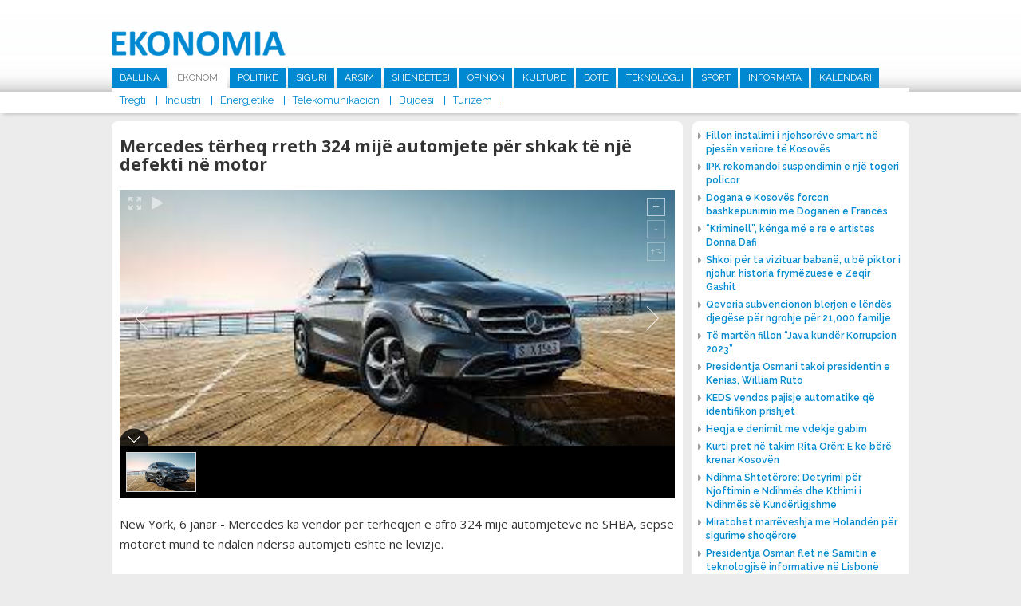

--- FILE ---
content_type: text/html; charset=UTF-8
request_url: http://www.ekonomia.info/sq/industri/mercedes-terheq-rreth-324-mije-automjete-per-shkak-te-nje-defekti-ne-motor
body_size: 7634
content:
<!DOCTYPE html>
<html>
<head>
<title>Mercedes t&euml;rheq rreth 324 mij&euml; automjete p&euml;r shkak t&euml; nj&euml; defekti n&euml; motor - Industri -  Ekonomia</title>
<meta charset="UTF-8">
<meta viewport="width=device-width, initial-scale=1">
<meta name="description" content="New York, 6 janar - Mercedes ka vendor p&amp;euml;r t&amp;euml;rheqjen e afro 324 mij&amp;euml; automjeteve n&amp;euml; SHBA, sepse motor&amp;euml;t mund t&amp;euml; ndalen nd&amp;euml;rsa automjeti &amp;euml;sht&amp;euml; n&amp;euml; l&amp;euml;vizje.  Ekonomia - www.ekonomia-ks.com">
<meta name="keywords" content="New York, 6 janar - Mercedes ka vendor p&amp;euml;r t&amp;euml;rheqjen e afro 324 mij&amp;euml; automjeteve n&amp;euml; SHBA, sepse motor&amp;euml;t mund t&amp;euml; ndalen nd&amp;euml;rsa automjeti &amp;euml;sht&amp;euml; n&amp;euml; l&amp;euml;vizje.  Ekonomia - www.ekonomia-ks.com">
<meta name="author" content=" Ekonomia">
<meta property="fb:pages" content="939707452814781">
<meta property="fb:pages" content="1728710157424560">
<meta property="og:title" content="Mercedes t&euml;rheq rreth 324 mij&euml; automjete p&euml;r shkak t&euml; nj&euml; defekti n&euml; motor">
<meta property="og:description" content="New York, 6 janar - Mercedes ka vendor p&amp;euml;r t&amp;euml;rheqjen e afro 324 mij&amp;euml; automjeteve n&amp;euml; SHBA, sepse motor&amp;euml;t mund t&amp;euml; ndalen nd&amp;euml;rsa automjeti &amp;euml;sht&amp;euml; n&amp;euml; l&amp;euml;vizje.">
<meta property="og:image" content="http://www.ekonomia.info/repository/images/social/01_07_2017_3313552_Mercedes_GLA.jpg">
<meta property="og:site_name" content=" Ekonomia">
<meta property="og:site_url" content="http://www.ekonomia.info/sq/industri/mercedes-terheq-rreth-324-mije-automjete-per-shkak-te-nje-defekti-ne-motor">
<meta property="og:type" content="article">
<meta name="robots" content="All">
<meta http-equiv="cache-control" content="max-age=0">
<meta http-equiv="cache-control" content="no-cache">
<meta http-equiv="expires" content="0">
<meta http-equiv="expires" content="Tue, 01 Jan 1980 1:00:00 GMT">
<meta http-equiv="pragma" content="no-cache">
<link rel="stylesheet" href="https://fonts.googleapis.com/css?family=Raleway:400,500,600,700|Roboto:400,500,700|Open+Sans:400,600,700" type="text/css" title="standard" />
<link rel="stylesheet" href="http://www.ekonomia.info/misc/bootstrap/css/bootstrap.min.css" type="text/css" title="standard" />
<link rel="stylesheet" href="http://www.ekonomia.info/misc/bootstrap/css/bootstrap-dialog.min.css" type="text/css" title="standard" />
<link rel="stylesheet" href="http://www.ekonomia.info/inc/css/normalizer.css" type="text/css" title="standard" />
<link rel="stylesheet" href="http://www.ekonomia.info/misc/fontawesome/css/font-awesome.min.css" type="text/css" title="standard" />
<link rel="stylesheet" href="http://www.ekonomia.info/inc/css/style.css?1537891861" type="text/css" title="standard" />
<script type="text/javascript" src="http://www.ekonomia.info/inc/js/jquery-2.1.3.min.js"></script>
<script type="text/javascript" src="http://www.ekonomia.info/inc/js/jquery.cycle2.min.js"></script>
<script type="text/javascript" src="http://www.ekonomia.info/inc/js/main.js?1539104431"></script>
</head><body>


<header>

  <div class="top-part">
    <div class="alignC">
      <a href="http://www.ekonomia.info/sq/ballina" class="logo"><img src="http://www.ekonomia.info/inc/images/logo1.png"></a>
            <nav class="main-nav">
        <ul><li><a href="http://www.ekonomia.info/sq/ballina" >Ballina</a></li><li><a href="http://www.ekonomia.info/sq/ekonomi"  class="active" >Ekonomi</a><ul class="sub-main  sub-active"><li><a href="http://www.ekonomia.info/sq/tregti">Tregti</a></li><li><a href="http://www.ekonomia.info/sq/industri">Industri</a></li><li><a href="http://www.ekonomia.info/sq/energjetike">Energjetik&euml;</a></li><li><a href="http://www.ekonomia.info/sq/telekomunikacion">Telekomunikacion</a></li><li><a href="http://www.ekonomia.info/sq/bujqesi">Bujq&euml;si</a></li><li><a href="http://www.ekonomia.info/sq/turizem">Turiz&euml;m</a></li></ul></li><li><a href="http://www.ekonomia.info/sq/politike" >Politik&euml;</a></li><li><a href="http://www.ekonomia.info/sq/siguri" >Siguri</a></li><li><a href="http://www.ekonomia.info/sq/arsim" >Arsim</a></li><li><a href="http://www.ekonomia.info/sq/shendetesi" >Sh&euml;ndet&euml;si</a></li><li><a href="http://www.ekonomia.info/sq/opinion" >Opinion</a></li><li><a href="http://www.ekonomia.info/sq/kulture" >Kultur&euml; </a></li><li><a href="http://www.ekonomia.info/sq/bote" >Bot&euml; </a></li><li><a href="http://www.ekonomia.info/sq/teknologji" >Teknologji</a></li><li><a href="http://www.ekonomia.info/sq/sport" >Sport</a></li><li><a href="http://www.ekonomia.info/sq/informata" >Informata</a></li><li><a href="http://www.ekonomia.info/sq/kalendari" >Kalendari</a></li></ul>

      </nav>
    </div>
  </div>
  <div class="marquee-holder">
    <div class="alignC">
      <div class="date-holder">
        <span class="date">29 Dhjetor 2025 </span>
        <span class="separator"></span>
      </div>
      <div class="news-holder">

      </div>

    </div>
  </div>
</header>

<div class="alignC">

<section class="content list-article w716">
<script type='text/javascript' src='http://www.ekonomia.info/misc/unite/js/unitegallery.min.js'></script>

<link rel='stylesheet' href='http://www.ekonomia.info/misc/unite/css/unite-gallery.css' type='text/css' />

<script type='text/javascript' src='http://www.ekonomia.info/misc/unite/themes/compact/ug-theme-compact.js'></script>


  <article class="full"><h1 class="article-main-heading">Mercedes t&euml;rheq rreth 324 mij&euml; automjete p&euml;r shkak t&euml; nj&euml; defekti n&euml; motor</h1><div id="news-gallery" style="overflow:hidden;">		<img alt="Mercedes t&euml;rheq rreth 324 mij&euml; automjete p&euml;r shkak t&euml; nj&euml; defekti n&euml; motor"
			 src="http://www.ekonomia.info/repository/images/main/01_07_2017_3313552_Mercedes_GLA.jpg"
			 data-image="http://www.ekonomia.info/repository/images/main/01_07_2017_3313552_Mercedes_GLA.jpg"
			 data-description="Mercedes t&euml;rheq rreth 324 mij&euml; automjete p&euml;r shkak t&euml; nj&euml; defekti n&euml; motor"></div>
      <script type="text/javascript">
        jQuery(document).ready(function(){
          jQuery("#news-gallery").unitegallery();
        });

      </script>

      <span class="full-text"><p>New York, 6 janar - Mercedes ka vendor p&euml;r t&euml;rheqjen e afro 324 mij&euml; automjeteve n&euml; SHBA, sepse motor&euml;t mund t&euml; ndalen nd&euml;rsa automjeti &euml;sht&euml; n&euml; l&euml;vizje.<br />
<br />
T&euml;rheqja p&euml;rfshin disa modele nga 2012 deri n&euml; 2020 duke p&euml;rfshir&euml; ML550, ML350, AMG ML63, ML250, ML400, GLE450, GLE300, GLE350, GLE550, GLE400, AMG GLE43 dhe AMG GLE63.<br />
<br />
Administrata Komb&euml;tare e Siguris&euml; s&euml; Trafikut theksoi se uji mund t&euml; mblidhet n&euml; vendin e gom&euml;s rezerv&euml; dhe t&euml; d&euml;mtoj&euml; nj&euml;sin&euml; e kontrollit t&euml; pomp&euml;s s&euml; karburantit. Kjo mund t&euml; shkaktoj&euml; fikjen e motorit.<br />
<br />
Agjent&euml;t e shitjeve do t&euml; kontrollojn&euml; n&euml;se ka prani t&euml; ujit, do t&euml; instalojn&euml; nj&euml; priz&euml; kullimi dhe do t&euml; z&euml;vend&euml;sojn&euml; pomp&euml;n e karburantit n&euml;se &euml;sht&euml; e nevojshme. Pronar&euml;t do t&euml; njoftohen me let&euml;r duke filluar nga 21 shkurti.<br />
<br />
Mercedes thot&euml; n&euml; dokumente se &euml;sht&euml; n&euml; dijeni t&euml; 773 k&euml;rkesave t&euml; garancis&euml; amerikane, raporteve n&euml; terren dhe raporteve t&euml; sh&euml;rbimit p&euml;r shkak t&euml; problemit. Kompania thot&euml; se nuk &euml;sht&euml; n&euml; dijeni t&euml; ndonj&euml; p&euml;rplasjeje apo l&euml;ndimi t&euml; shkaktuar nga defekti. <br />
</p></span>
    <div class="add-this-sharer" style="float:left;width:100%;padding:20px 15px;">
      <!-- Go to www.addthis.com/dashboard to customize your tools -->
      <div class="addthis_inline_share_toolbox"></div>

    </div>
      </article>      <div class="latest-section-news">
                          <article class="list " >
                  <a href="http://www.ekonomia.info/sq/industri/cilesia-e-derivateve-te-naftes-ne-kosove-nuk-eshte-aspak-e-mire" class="image"><img src="http://www.ekonomia.info/repository/images/300_200/arton_demhasaj_drejtor_ekzekutiv_i_organizates_cohu.jpeg"  /></a>
                  <a href="http://www.ekonomia.info/sq/industri/cilesia-e-derivateve-te-naftes-ne-kosove-nuk-eshte-aspak-e-mire" class="title"><h1>Cil&euml;sia e derivateve t&euml; naft&euml;s n&euml; Kosov&euml; nuk &euml;sht&euml; aspak e mir&euml;</h1></a>

                </article>
                                <article class="list " >
                  <a href="http://www.ekonomia.info/sq/industri/usaid-mbeshtet-praktikat-e-riciklimit" class="image"><img src="http://www.ekonomia.info/repository/images/main/usaid_mbeshtet_praktikat_e_riciklimit.webp"  /></a>
                  <a href="http://www.ekonomia.info/sq/industri/usaid-mbeshtet-praktikat-e-riciklimit" class="title"><h1>USAID mb&euml;shtet praktikat e riciklimit</h1></a>

                </article>
                                <article class="list "  style="margin-right:0;" >
                  <a href="http://www.ekonomia.info/sq/industri/rifillon-puna-e-prodhimit-ne-ferronikeli" class="image"><img src="http://www.ekonomia.info/repository/images/300_200/fabrika_newcoferonikeli.jpg"  /></a>
                  <a href="http://www.ekonomia.info/sq/industri/rifillon-puna-e-prodhimit-ne-ferronikeli" class="title"><h1>Rifillon puna e prodhimit n&euml; Ferronikeli</h1></a>

                </article>
                                <article class="list " >
                  <a href="http://www.ekonomia.info/sq/industri/indeksi-i-kostos-se-ndertimit-ne-kosove-shenon-renie-per-13-per-qind" class="image"><img src="http://www.ekonomia.info/repository/images/300_200/ndertesa_ndertimi_kosto_e_ndertimit.jpg"  /></a>
                  <a href="http://www.ekonomia.info/sq/industri/indeksi-i-kostos-se-ndertimit-ne-kosove-shenon-renie-per-13-per-qind" class="title"><h1>Indeksi i kostos s&euml; nd&euml;rtimit n&euml; Kosov&euml; sh&euml;non r&euml;nie p&euml;r 1.3 p&euml;r qind</h1></a>

                </article>
                                <article class="list " >
                  <a href="http://www.ekonomia.info/sq/industri/volkswagen-shet-asetet-ne-rusi" class="image"><img src="http://www.ekonomia.info/repository/images/300_200/volkswagen_volkswagen.jpeg"  /></a>
                  <a href="http://www.ekonomia.info/sq/industri/volkswagen-shet-asetet-ne-rusi" class="title"><h1>Volkswagen shet asetet n&euml; Rusi</h1></a>

                </article>
                                <article class="list "  style="margin-right:0;" >
                  <a href="http://www.ekonomia.info/sq/industri/tesla-do-te-terheqe-me-shume-se-nje-milion-makina-ne-kine" class="image"><img src="http://www.ekonomia.info/repository/images/300_200/tesla_car.jpg"  /></a>
                  <a href="http://www.ekonomia.info/sq/industri/tesla-do-te-terheqe-me-shume-se-nje-milion-makina-ne-kine" class="title"><h1>Tesla do t&euml; t&euml;rheq&euml; m&euml; shum&euml; se nj&euml; milion makina n&euml; Kin&euml;</h1></a>

                </article>
                      </div>

      

</section>

  <div class="right-holder" style="margin-top:10px;">
    <div class="main-right-news">
         <ul>
      <li><a href="http://www.ekonomia.info/sq/energjetike/fillon-instalimi-i-njehsoreve-smart-ne-pjesen-veriore-te-kosoves"><span class="icon fa fa-caret-right"></span><span class="title">Fillon instalimi i njehsor&euml;ve smart n&euml; pjes&euml;n veriore t&euml; Kosov&euml;s</span></a></li>
<li><a href="http://www.ekonomia.info/sq/siguri/ipk-rekomandoi-suspendimin-e-nje-togeri-policor"><span class="icon fa fa-caret-right"></span><span class="title">IPK rekomandoi suspendimin e nj&euml; togeri policor</span></a></li>
<li><a href="http://www.ekonomia.info/sq/ekonomi/dogana-e-kosoves-forcon-bashkepunimin-me-doganen-e-frances"><span class="icon fa fa-caret-right"></span><span class="title">Dogana e Kosov&euml;s forcon bashk&euml;punimin me Dogan&euml;n e Franc&euml;s  </span></a></li>
<li><a href="http://www.ekonomia.info/sq/kulture/kriminell-kenga-me-e-re-e-artistes-donna-dafi"><span class="icon fa fa-caret-right"></span><span class="title">&ldquo;Kriminell&rdquo;, k&euml;nga m&euml; e re e artistes Donna Dafi</span></a></li>
<li><a href="http://www.ekonomia.info/sq/kulture/shkoi-per-ta-vizituar-babane-u-be-piktor-i-njohur-historia-frymezuese-e-zeqir-gashit"><span class="icon fa fa-caret-right"></span><span class="title">Shkoi p&euml;r ta vizituar baban&euml;, u b&euml; piktor i njohur, historia frym&euml;zuese e Zeqir Gashit</span></a></li>
<li><a href="http://www.ekonomia.info/sq/ekonomi/qeveria-subvencionon-blerjen-e-lendes-djegese-per-ngrohje-per-21000-familje"><span class="icon fa fa-caret-right"></span><span class="title">Qeveria subvencionon blerjen e l&euml;nd&euml;s djeg&euml;se p&euml;r ngrohje p&euml;r 21,000 familje</span></a></li>
<li><a href="http://www.ekonomia.info/sq/siguri/te-marten-fillon-java-kunder-korrupsion-2023"><span class="icon fa fa-caret-right"></span><span class="title">T&euml; mart&euml;n fillon &ldquo;Java kund&euml;r Korrupsion 2023&rdquo;</span></a></li>
<li><a href="http://www.ekonomia.info/sq/bote/presidentja-osmani-takoi-presidentin-e-kenias-william-ruto"><span class="icon fa fa-caret-right"></span><span class="title">Presidentja Osmani takoi presidentin e Kenias, William Ruto</span></a></li>
<li><a href="http://www.ekonomia.info/sq/energjetike/keds-vendos-pajisje-automatike-qe-identifikon-prishjet"><span class="icon fa fa-caret-right"></span><span class="title"> KEDS vendos pajisje automatike q&euml; identifikon prishjet </span></a></li>
<li><a href="http://www.ekonomia.info/sq/opinion/heqja-e-denimit-me-vdekje-gabim"><span class="icon fa fa-caret-right"></span><span class="title">Heqja e denimit me vdekje gabim</span></a></li>
<li><a href="http://www.ekonomia.info/sq/kulture/kurti-pret-ne-takim-rita-oren-e-ke-bere-krenar-kosoven"><span class="icon fa fa-caret-right"></span><span class="title">Kurti pret n&euml; takim Rita Or&euml;n: E ke b&euml;r&euml; krenar Kosov&euml;n  </span></a></li>
<li><a href="http://www.ekonomia.info/sq/opinion/ndihma-shteterore-detyrimi-per-njoftimin-e-ndihmes-dhe-kthimi-i-ndihmes-se-kunderligjshme"><span class="icon fa fa-caret-right"></span><span class="title">Ndihma Shtet&euml;rore: Detyrimi p&euml;r Njoftimin e Ndihm&euml;s dhe Kthimi i Ndihm&euml;s s&euml; Kund&euml;rligjshme</span></a></li>
<li><a href="http://www.ekonomia.info/sq/ekonomi/miratohet-marreveshja-me-holanden-per-sigurime-shoqerore"><span class="icon fa fa-caret-right"></span><span class="title">Miratohet marr&euml;veshja me Holand&euml;n p&euml;r sigurime shoq&euml;rore</span></a></li>
<li><a href="http://www.ekonomia.info/sq/teknologji/presidentja-osman-flet-ne-samitin-e-teknologjise-informative-ne-lisbone"><span class="icon fa fa-caret-right"></span><span class="title">Presidentja Osman flet n&euml; Samitin e teknologjis&euml; informative n&euml; Lisbon&euml;</span></a></li>
<li><a href="http://www.ekonomia.info/sq/opinion/albert-kamy-hero-i-se-vertetes"><span class="icon fa fa-caret-right"></span><span class="title">Albert Kamy hero i s&euml; v&euml;rtet&euml;s</span></a></li>
<li><a href="http://www.ekonomia.info/sq/telekomunikacion/mfpt-dhe-telekomi-nenshkruajne-marreveshje-per-kredi-investive-432176"><span class="icon fa fa-caret-right"></span><span class="title">MFPT dhe Telekomi n&euml;nshkruajn&euml; marr&euml;veshje p&euml;r kredi investive</span></a></li>
<li><a href="http://www.ekonomia.info/sq/ekonomi/bqk-po-punon-ne-avancimin-e-rregullave-per-vleresimin-e-pronave-te-paluajtshme"><span class="icon fa fa-caret-right"></span><span class="title">BQK po punon n&euml; avancimin e rregullave p&euml;r vler&euml;simin e pronave t&euml; paluajtshme </span></a></li>
<li><a href="http://www.ekonomia.info/sq/siguri/policia-arreston-terroristet-e-ne-anen-tjeter-ata-me-para-te-krimit-po-e-blejne-lirine"><span class="icon fa fa-caret-right"></span><span class="title">Policia arreston terroristet e n&euml; an&euml;n tjet&euml;r, ata me para t&euml; krimit po e blejn&euml; lirin&euml;</span></a></li>
    </ul>
    
    </div>
<!--    <div style="float:left;width:100%;">-->
<!--      <iframe width="272" height="200" src="https://www.youtube.com/embed/ROeV4ufT4Zw" frameborder="0" allow="accelerometer; encrypted-media; gyroscope; picture-in-picture" allowfullscreen></iframe>-->
<!--    </div>-->
    
        <a href="https://www.facebook.com/MTI.RKS/" target="_blank" style="float:left;width:100%;"><img src="http://www.ekonomia.info/repository/reklama/mti_konsumator_6519.jpg" style="float:left;width:100%;"></a>

    <div class="news-box right-calendari"><a href="http://www.ekonomia.info/sq/kalendari" class="main"><h1>Kalendari</h1></a>
            <a href="http://www.ekonomia.info/sq/kalendari/ngjarjet-e-dates-8-gusht-2023" class="title">Ngjarjet e dat&euml;s 8 gusht 2023</a>

      <span class="calendar-text">
        <p>&nbsp;- Partia Demokratike e Kosov&euml;s, mban konferenc&euml; p&euml;r media. (Selia Qendrore e PDK-s&euml;, ora 11:00)</p>
<p>&nbsp;</p>
<p>&nbsp;- Ministria e Kultur&euml;s, Rinis&euml; dhe Sportit, organizon shfaqjen e filmave &ldquo;I Pabesi&rdquo; dhe &ldquo;Heshtja Vret&rdquo;. (Kino &ldquo;Armata&rdquo;, ora 20:00)</p>
      </span>

    </div>

  </div>

  </div>

<section class="home-row">
  <div class="alignC">

<!--    <div class="flight-info">-->
<!--      <a href="http://www.airportpristina.com/" target="_blank" class="main-link">Prishtina International Airport Adem Jashari / Limak Kosovo</a>-->
<!--      <div class="tab-container aeroporti">-->
<!--        <a class="active arrive" href="javascript:void(0);" data-class="arrivals">Arrivals</a>-->
<!--        <a href="javascript:void(0);" class="depart" data-class="departures">Departures</a>-->
<!--      </div>-->
<!--      <div class="tab-content arrivals flight-content">-->
<!--        <table>-->
<!--          <tr class="heading">-->
<!--            <td class="flight-no">Nr. Fl.</td>-->
<!--            <td class="from">Nga</td>-->
<!--            <td class="status">Statusi</td>-->
<!--          </tr>-->
<!--        </table>-->
<!--      </div>-->
<!--      <div class="tab-content departures flight-content">-->
<!--        <table>-->
<!--          <tr class="heading">-->
<!--            <td class="flight-no">Nr. Fl.</td>-->
<!--            <td class="from">Nga</td>-->
<!--            <td class="status">Statusi</td>-->
<!--          </tr>-->
<!--        </table>-->
<!--      </div>-->
<!--    </div>-->

        <div class="news-box" style="margin-right:2%;">
      <a href="http://www.ekonomia.info/sq/siguri" class="main"><h1>Siguri</h1></a>

            <div class="nb-main">
        <a href="http://www.ekonomia.info/sq/siguri/ipk-rekomandoi-suspendimin-e-nje-togeri-policor" class="image"><img src="http://www.ekonomia.info/repository/images/334_180/07_12_2015_7255947_IPK___Inspektoratit_Policor_te_Kosoves_llogo.jpg" ></a>
        <a href="http://www.ekonomia.info/sq/siguri/ipk-rekomandoi-suspendimin-e-nje-togeri-policor" class="title">IPK rekomandoi suspendimin e nj&euml; togeri policor </a>
      </div>
      <ul>
                  <li><a href="http://www.ekonomia.info/sq/siguri/te-marten-fillon-java-kunder-korrupsion-2023"><span class="icon fa fa-caret-right"></span><span class="title">T&euml; mart&euml;n fillon &ldquo;Java kund&euml;r Korrupsion 2023&rdquo;</span></a></li>
                    <li><a href="http://www.ekonomia.info/sq/siguri/policia-arreston-terroristet-e-ne-anen-tjeter-ata-me-para-te-krimit-po-e-blejne-lirine"><span class="icon fa fa-caret-right"></span><span class="title">Policia arreston terroristet e n&euml; an&euml;n tjet&euml;r, ata me para t&euml; krimit po e blejn&euml; lirin&euml;</span></a></li>
              </ul>
    </div>

    <div class="news-box">
      <a href="http://www.ekonomia.info/sq/opinion" class="main"><h1>Opinion</h1></a>

                    <div class="nb-main">
                <a href="http://www.ekonomia.info/sq/opinion/heqja-e-denimit-me-vdekje-gabim" class="image"><img src="http://www.ekonomia.info/repository/images/334_180/besim_xani_2023_b_x.jpg" ></a>
                <a href="http://www.ekonomia.info/sq/opinion/heqja-e-denimit-me-vdekje-gabim" class="title">Heqja e denimit me vdekje gabim </a>
              </div>
              <ul>
                           <li><a href="http://www.ekonomia.info/sq/opinion/ndihma-shteterore-detyrimi-per-njoftimin-e-ndihmes-dhe-kthimi-i-ndihmes-se-kunderligjshme"><span class="icon fa fa-caret-right"></span><span class="title">Ndihma Shtet&euml;rore: Detyrimi p&euml;r Njoftimin e Ndihm&euml;s dhe Kthimi i Ndihm&euml;s s&euml; Kund&euml;rligjshme</span></a></li>
                             <li><a href="http://www.ekonomia.info/sq/opinion/albert-kamy-hero-i-se-vertetes"><span class="icon fa fa-caret-right"></span><span class="title">Albert Kamy hero i s&euml; v&euml;rtet&euml;s</span></a></li>
                 </ul>
    </div>


        <div class="news-box sport">
      <a href="http://www.ekonomia.info/sq/sport" class="main"><h1>Sport</h1></a>

            <div class="nb-main">
        <a href="http://www.ekonomia.info/sq/sport/bayern-dhe-tottenhami-arrijne-marreveshje-per-kompensimin-per-harry-kane" class="image"><img src="http://www.ekonomia.info/repository/images/main/harry_kane_2023.webp"></a>
        <a href="http://www.ekonomia.info/sq/sport/bayern-dhe-tottenhami-arrijne-marreveshje-per-kompensimin-per-harry-kane" class="title">Bayern dhe Tottenhami arrijn&euml; marr&euml;veshje p&euml;r kompensimin p&euml;r Harry Kane </a>
      </div>
      <ul>
                  <li><a href="http://www.ekonomia.info/sq/sport/galatasaray-nenshkruan-me-brazilianin-tete"><span class="icon fa fa-caret-right"></span><span class="title">Galatasaray n&euml;nshkruan me brazilianin Tete</span></a></li>
                    <li><a href="http://www.ekonomia.info/sq/sport/galatasaray-nenshkruan-kontrate-3-vjecare-me-icardin"><span class="icon fa fa-caret-right"></span><span class="title">Galatasaray n&euml;nshkruan kontrat&euml; 3-vje&ccedil;are me Icardin</span></a></li>
              </ul>
    </div>
  </div>
</section>

<section class="home-row">
  <div class="alignC">
    <div class="row-holder">
            <div class="news-box1">
        <a href="http://www.ekonomia.info/sq/energjetike" class="main"><h1>Energjetik&euml;</h1></a>

                <div class="nb-main">
          <a href="http://www.ekonomia.info/sq/energjetike/fillon-instalimi-i-njehsoreve-smart-ne-pjesen-veriore-te-kosoves" class="image"><img src="http://www.ekonomia.info/repository/images/main/instalimi_i_njehsoreve_te_mencur.jpg" ></a>
          <a href="http://www.ekonomia.info/sq/energjetike/fillon-instalimi-i-njehsoreve-smart-ne-pjesen-veriore-te-kosoves" class="title">Fillon instalimi i njehsor&euml;ve smart n&euml; pjes&euml;n veriore t&euml; Kosov&euml;s </a>
        </div>
        <ul>
                      <li><a href="http://www.ekonomia.info/sq/energjetike/keds-vendos-pajisje-automatike-qe-identifikon-prishjet"><span class="icon fa fa-caret-right"></span><span class="title"> KEDS vendos pajisje automatike q&euml; identifikon prishjet </span></a></li>
                        <li><a href="http://www.ekonomia.info/sq/energjetike/ndertimet-afer-stabilimenteve-te-tensionit-te-larte-rrezikojne-sistemin-elektroenergjetik"><span class="icon fa fa-caret-right"></span><span class="title">Nd&euml;rtimet af&euml;r stabilimenteve t&euml; tensionit t&euml; lart&euml; rrezikojn&euml; sistemin elektroenergjetik</span></a></li>
                </ul>
      </div>

            <div class="news-box1">
        <a href="http://www.ekonomia.info/sq/bujqesi" class="main"><h1>Bujq&euml;si</h1></a>

                <div class="nb-main">
          <a href="http://www.ekonomia.info/sq/bujqesi/ministri-faton-peci-takohet-me-homologun-e-tij-letonez-armands-krauze" class="image"><img src="http://www.ekonomia.info/repository/images/320_180/ministri_faton_peci_dhe_armands_krauze.jpg" ></a>
          <a href="http://www.ekonomia.info/sq/bujqesi/ministri-faton-peci-takohet-me-homologun-e-tij-letonez-armands-krauze" class="title">Ministri Faton Peci takohet me homologun e tij letonez, Armands Krauze </a>
        </div>
        <ul>
                      <li><a href="http://www.ekonomia.info/sq/bujqesi/paraqitet-rasti-i-pare-i-semundjes-murtaja-afrikane-e-derrit-ne-kosove"><span class="icon fa fa-caret-right"></span><span class="title">Paraqitet rasti i par&euml; i s&euml;mundjes Murtaja Afrikane e Derrit n&euml; Kosov&euml;</span></a></li>
                        <li><a href="http://www.ekonomia.info/sq/bujqesi/rusia-nderpret-marreveshjen-per-dritherat-nga-ukraina"><span class="icon fa fa-caret-right"></span><span class="title">Rusia nd&euml;rpret marr&euml;veshjen p&euml;r drith&euml;rat nga Ukraina </span></a></li>
                </ul>
      </div>

            <div class="news-box1">
        <a href="http://www.ekonomia.info/sq/tregti" class="main"><h1>Tregti</h1></a>

                <div class="nb-main">
          <a href="http://www.ekonomia.info/sq/tregti/inflacioni-vjetor-i-konsumatorit-ne-shba-arriti-ne-32-per-qind" class="image"><img src="http://www.ekonomia.info/repository/images/320_180/dollar_-0_-_8.jpg" ></a>
          <a href="http://www.ekonomia.info/sq/tregti/inflacioni-vjetor-i-konsumatorit-ne-shba-arriti-ne-32-per-qind" class="title">Inflacioni vjetor i konsumatorit n&euml; SHBA arriti n&euml; 3,2 p&euml;r qind  </a>
        </div>
        <ul>
                      <li><a href="http://www.ekonomia.info/sq/tregti/akp-miraton-listen-e-aseteve-per-shitje-permes-likuidimit-shal-63"><span class="icon fa fa-caret-right"></span><span class="title">AKP miraton list&euml;n e aseteve p&euml;r shitje p&euml;rmes Likuidimit SHAL 63</span></a></li>
                        <li><a href="http://www.ekonomia.info/sq/tregti/nga-sot-hyn-ne-fuqi-rregullorja-per-perfshirjen-e-qytetareve-ne-tregun-financiar"><span class="icon fa fa-caret-right"></span><span class="title">Nga sot hyn n&euml; fuqi Rregullorja p&euml;r p&euml;rfshirjen e qytetar&euml;ve n&euml; tregun financiar</span></a></li>
                </ul>
      </div>

    </div>
  </div>
</section>
<section class="home-row last">
  <div class="alignC">
    <div class="row-holder">


            <div class="news-box1">
        <a href="http://www.ekonomia.info/sq/industri" class="main"><h1>Industri</h1></a>

                <div class="nb-main">
          <a href="http://www.ekonomia.info/sq/industri/cilesia-e-derivateve-te-naftes-ne-kosove-nuk-eshte-aspak-e-mire" class="image"><img src="http://www.ekonomia.info/repository/images/320_180/arton_demhasaj_drejtor_ekzekutiv_i_organizates_cohu.jpeg" ></a>
          <a href="http://www.ekonomia.info/sq/industri/cilesia-e-derivateve-te-naftes-ne-kosove-nuk-eshte-aspak-e-mire" class="title">Cil&euml;sia e derivateve t&euml; naft&euml;s n&euml; Kosov&euml; nuk &euml;sht&euml; aspak e mir&euml; </a>
        </div>
        <ul>
                      <li><a href="http://www.ekonomia.info/sq/industri/usaid-mbeshtet-praktikat-e-riciklimit"><span class="icon fa fa-caret-right"></span><span class="title">USAID mb&euml;shtet praktikat e riciklimit</span></a></li>
                        <li><a href="http://www.ekonomia.info/sq/industri/rifillon-puna-e-prodhimit-ne-ferronikeli"><span class="icon fa fa-caret-right"></span><span class="title">Rifillon puna e prodhimit n&euml; Ferronikeli</span></a></li>
                </ul>
      </div>

            <div class="news-box1">
        <a href="http://www.ekonomia.info/sq/teknologji" class="main"><h1>Teknologji</h1></a>

                <div class="nb-main">
          <a href="http://www.ekonomia.info/sq/teknologji/presidentja-osman-flet-ne-samitin-e-teknologjise-informative-ne-lisbone" class="image"><img src="http://www.ekonomia.info/repository/images/320_180/vjosa_osmani_ne_lisbone.jpg" ></a>
          <a href="http://www.ekonomia.info/sq/teknologji/presidentja-osman-flet-ne-samitin-e-teknologjise-informative-ne-lisbone" class="title">Presidentja Osman flet n&euml; Samitin e teknologjis&euml; informative n&euml; Lisbon&euml; </a>
        </div>
        <ul>
                      <li><a href="http://www.ekonomia.info/sq/teknologji/twitter-humb-gjysmen-e-te-hyrave-nga-reklamimi"><span class="icon fa fa-caret-right"></span><span class="title">Twitter humb gjysm&euml;n e t&euml; hyrave nga reklamimi</span></a></li>
                        <li><a href="http://www.ekonomia.info/sq/teknologji/elon-musk-krijon-kompani-te-re-te-inteligjences-artificiale"><span class="icon fa fa-caret-right"></span><span class="title">Elon Musk krijon kompani t&euml; re t&euml; inteligjenc&euml;s artificiale</span></a></li>
                </ul>
      </div>


            <div class="news-box1">
        <a href="http://www.ekonomia.info/sq/turizem" class="main"><h1>Turiz&euml;m</h1></a>

                <div class="nb-main">
          <a href="http://www.ekonomia.info/sq/turizem/shqiperia-me-17-milione-turiste-vetem-per-muajin-korrik" class="image"><img src="http://www.ekonomia.info/repository/images/320_180/plazha_e_shengjinit_shengjin_beach_ermiri_palace.jpg" ></a>
          <a href="http://www.ekonomia.info/sq/turizem/shqiperia-me-17-milione-turiste-vetem-per-muajin-korrik" class="title">Shqip&euml;ria me 1.7 milion&euml; turist&euml; vet&euml;m p&euml;r muajin korrik </a>
        </div>
        <ul>
                      <li><a href="http://www.ekonomia.info/sq/turizem/ne-5-muajte-e-pare-shqiperia-vizitohet-nga-rreth-2-milion-e-400-mije-turiste"><span class="icon fa fa-caret-right"></span><span class="title">N&euml; 5 muajt&euml; e par&euml; Shqip&euml;ria vizitohet nga rreth 2 milion e 400 mij&euml; turist&euml;</span></a></li>
                        <li><a href="http://www.ekonomia.info/sq/turizem/hoteli-i-pare-ne-rajon-qe-certifikohet-per-qendrueshmeri-eshte-ne-kosove"><span class="icon fa fa-caret-right"></span><span class="title">Hoteli i par&euml; n&euml; rajon q&euml; certifikohet p&euml;r Q&euml;ndrueshm&euml;ri &euml;sht&euml; n&euml; Kosov&euml;</span></a></li>
                </ul>
      </div>




    </div>
  </div>
</section>
<footer>
  <div class="alignC">
    <span class="address">
      Adresa: Sheshi "Zahir Pajaziti", Tel: +377 44 185-977, +386 49 185-977<br/>

      e-mail: <a href="/cdn-cgi/l/email-protection" class="__cf_email__" data-cfemail="600d01120b0514090e0720050b0f0e0f0d09014d0b134e030f0d">[email&#160;protected]</a> & <a href="/cdn-cgi/l/email-protection" class="__cf_email__" data-cfemail="11637475707a62787051747a7e7f7e7c78703c7a623f727e7c">[email&#160;protected]</a><br/>

      Prishtinë
    </span>
  </div>
  <div class="copyright">
    <div class="alignC">
      <span class="text">
        &copy; Copyright - Agjencia - Ekonomia - Media - 2005 - 2019 - T&euml; gjitha t&euml; drejtat e rezervuara      </span>
    </div>
  </div>

</footer>
<script data-cfasync="false" src="/cdn-cgi/scripts/5c5dd728/cloudflare-static/email-decode.min.js"></script><script type="text/javascript">
  var gaJsHost = (("https:" == document.location.protocol) ? "https://ssl." : "http://www.");
  document.write(unescape("%3Cscript src='" + gaJsHost + "google-analytics.com/ga.js' type='text/javascript'%3E%3C/script%3E"));
</script>
<script type="text/javascript">
  try {
    var pageTracker = _gat._getTracker("UA-15328518-1");
    pageTracker._trackPageview();
  } catch(err) {}</script>
<!-- Go to www.addthis.com/dashboard to customize your tools -->
<script type="text/javascript" src="//s7.addthis.com/js/300/addthis_widget.js#pubid=ra-598c3583c4e63bc8"></script>

<script defer src="https://static.cloudflareinsights.com/beacon.min.js/vcd15cbe7772f49c399c6a5babf22c1241717689176015" integrity="sha512-ZpsOmlRQV6y907TI0dKBHq9Md29nnaEIPlkf84rnaERnq6zvWvPUqr2ft8M1aS28oN72PdrCzSjY4U6VaAw1EQ==" data-cf-beacon='{"version":"2024.11.0","token":"8ce231cb3a9346cb96382f124be9c569","r":1,"server_timing":{"name":{"cfCacheStatus":true,"cfEdge":true,"cfExtPri":true,"cfL4":true,"cfOrigin":true,"cfSpeedBrain":true},"location_startswith":null}}' crossorigin="anonymous"></script>
</body>
</html>

--- FILE ---
content_type: text/javascript
request_url: http://www.ekonomia.info/inc/js/main.js?1539104431
body_size: 520
content:
$(document).ready(function() {
  // $(".fancybox").fancybox({
  //   openEffect:"none",
  //   closeEffect:"none"
  // });


  $(".main-nav > ul li").hover(function () {

    if(!$("ul.sub-main", this).hasClass('sub-active')){
      $("ul.sub-main", this).css("display", "block");
      $(this).addClass('active');
    }

  }, function () {
    if(!$("ul.sub-main", this).hasClass('sub-active')){
      $(this).find("ul.sub-main").css("display", "none");
      $(this).removeClass('active');

    }
  });

  // setTimeout(flighInfo(),500);


  $('.tab-container a').click(function(){
    $('.tab-container a').each(function(){$(this).removeClass('active');});
    $(this).addClass('active');
    $(".flight-content").each(function(){$(this).css('display','none');});
    $('.'+$(this).data('class')).css('display','block');

  })


});

// function flighInfo(){
//
//   $.ajax({
//     url: 'index.php',
//     data: 'ajax=1&tpl=inc/partials/airport.php&type=arrival',
//     success: function(data){
//        $(".arrivals").html(data);
//        //alert(data);
//     },
//     error: function (data) {
//     }
//   });
//
//   $.ajax({
//     url: 'index.php',
//     data: 'ajax=1&tpl=inc/partials/airport.php&type=departure',
//     success: function(data){
//       $(".departures").html(data);
//     },
//     error: function (data) {
//     }
//   });
// }